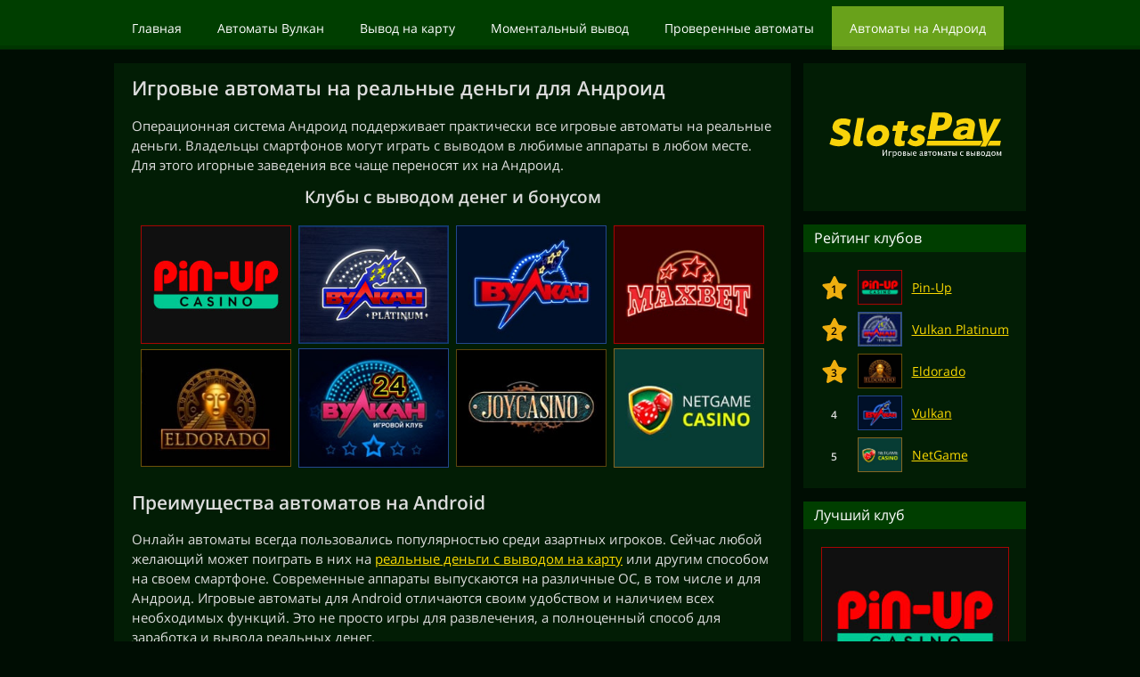

--- FILE ---
content_type: text/html; charset=UTF-8
request_url: https://slotspay1.com/igrovye-avtomaty-na-android-s-vyvodom-deneg
body_size: 5343
content:
<!DOCTYPE html>
<html lang="ru">
<head>
	<title>Игровые автоматы на Андроид с выводом денег</title>
    <meta name="description" content="Операционная система Андроид поддерживает практически все игровые автоматы на реальные деньги. Владельцы смартфонов могут играть с выводом в любимые аппараты в любом месте.">
    <meta name="keywords" content="игровые автоматы на андроид с выводом денег">
    <meta property="og:locale" content="ru_RU">
    <meta property="og:type" content="website">
    <meta property="og:title" content="Игровые автоматы на Андроид с выводом денег">
    <meta property="og:url" content="https://slotspay1.com/igrovye-avtomaty-na-android-s-vyvodom-deneg">
        <meta property="og:site_name" content="Slots Pay">
    <meta property="og:description" content="Операционная система Андроид поддерживает практически все игровые автоматы на реальные деньги. Владельцы смартфонов могут играть с выводом в любимые аппараты в любом месте.">
    <meta name="twitter:card" content="summary_large_image">
    <meta name="twitter:description" content="Операционная система Андроид поддерживает практически все игровые автоматы на реальные деньги. Владельцы смартфонов могут играть с выводом в любимые аппараты в любом месте." />
    <meta name="twitter:title" content="Игровые автоматы на Андроид с выводом денег" />
        <meta name="twitter:site" content="@Slots Pay">
    <meta name="twitter:creator" content="@Slots Pay">
    <meta name="twitter:domain" content="https://slotspay1.com/">
    <meta name="twitter:url" content="https://slotspay1.com/igrovye-avtomaty-na-android-s-vyvodom-deneg">
    <meta name="viewport" content="width=device-width, initial-scale=1.0">
    <meta name="theme-color" content="#000D03"/>
    <link rel="manifest" href="/manifest.json">
    <link rel="apple-touch-icon" sizes="180x180" href="/static/src/graph/pwa-icon-192.png">
    <link rel="shortcut icon" href="/favicon.svg" type="image/svg+xml">
    <link rel="canonical" href="https://slotspay1.com/igrovye-avtomaty-na-android-s-vyvodom-deneg">
    <link href="/static/dist/styles.css?1638166977" rel="stylesheet">
    <meta name="yandex-verification" content="9782cd7a87f0b313" />
<meta name="yandex-verification" content="bc0b90aa3d332a03" />
<meta name="yandex-verification" content="9517dfcb97b3fbbe" />
<meta name="yandex-verification" content="a030e8a16d14b0a2" />
<meta name="yandex-verification" content="6c8547763a79564f" />
<meta name="yandex-verification" content="c9428b4cd9d58d13" />
<meta name="yandex-verification" content="0b6bd835dd20631d" />
<meta name="yandex-verification" content="745d098597609e4d" />
<meta name="yandex-verification" content="6eeb63a514834c9b" />
<meta name="yandex-verification" content="84ae1204cf6a7943" />
<meta name="yandex-verification" content="d16123329362ff4e" />
<meta name="yandex-verification" content="df3e714a6d4bf710" />
<meta name="yandex-verification" content="4aa0e5f57abd61c7" />
<meta name="yandex-verification" content="ee4e779720da8003" />
<meta name="yandex-verification" content="e44987c863e82438" />
<meta name="yandex-verification" content="0e159175df740d58" />
<meta name="yandex-verification" content="3529dc2db6bdbf9a" />
<meta name="yandex-verification" content="a4b9123f90aae14a" />
<meta name="yandex-verification" content="84bad600fc3ef033" />
<meta name="yandex-verification" content="39077c1f3653c817" />
<meta name="yandex-verification" content="9412ab84d1a8f3a0" />
<meta name="yandex-verification" content="56df386edc18f1a0" />
<meta name="yandex-verification" content="9eed513c6a53ab64" />
<meta name="yandex-verification" content="e5cbbda48ea3cc12" />
<meta name="yandex-verification" content="bca2e50486587714" />
<meta name="yandex-verification" content="f5ece85ff48fce0e" />
<meta name="yandex-verification" content="7c45fdd56d5061d5" />
<meta name="yandex-verification" content="dde47ee32f46a809" />

<meta name="yandex-verification" content="9cf1243c2612d26f" />
<meta name="yandex-verification" content="e19b01626aae0f89" />
<meta name="yandex-verification" content="2fb03364d5add73d" />


<meta name="google-site-verification" content="gkcEPs9emtepWjxEoWsXIVhp2q4W1hoNUXLb-SDjplg" />
<meta name="google-site-verification" content="uJvKTq0ev5TSCIp6_Pbe5C2LhhEia_GkxYqZePppI_o" />
<meta name="google-site-verification" content="NYFBUTCGfpfa_ystF9DfNzypRxV4PQw6UlGgnMsMROg" />


<!-- Yandex.Metrika counter -->
<script type="text/javascript" >
   (function(m,e,t,r,i,k,a){m[i]=m[i]||function(){(m[i].a=m[i].a||[]).push(arguments)};
   m[i].l=1*new Date();
   for (var j = 0; j < document.scripts.length; j++) {if (document.scripts[j].src === r) { return; }}
   k=e.createElement(t),a=e.getElementsByTagName(t)[0],k.async=1,k.src=r,a.parentNode.insertBefore(k,a)})
   (window, document, "script", "https://mc.yandex.ru/metrika/tag.js", "ym");

   ym(47764120, "init", {
        clickmap:true,
        trackLinks:true,
        accurateTrackBounce:true,
        webvisor:true
   });
</script>
<noscript><div><img src="https://mc.yandex.ru/watch/47764120" style="position:absolute; left:-9999px;" alt="" /></div></noscript>
<!-- /Yandex.Metrika counter -->
    <script>
        // Check compatibility for the browser we're running this in
        if ("serviceWorker" in navigator) {
            if (navigator.serviceWorker.controller) {
                console.log("[PWA Builder] active service worker found, no need to register");
            } else {
                // Register the service worker
                navigator.serviceWorker
                    .register("pwabuilder-sw.js", {
                        scope: "./"
                    })
                    .then(function (reg) {
                        console.log("[PWA Builder] Service worker has been registered for scope: " + reg.scope);
                    });
            }
        }
    </script>
</head>
<body class="right-sbar">
<header>
    <nav>
        <a href="/" class="menu-item" >Главная</a><a href="/igrovye-avtomaty-vulkan-na-dengi-s-vyvodom" class="menu-item" >Автоматы Вулкан</a><a href="/igrovye-avtomaty-s-vyvodom-deneg-na-kartu" class="menu-item" >Вывод на карту</a><a href="/igrovye-avtomaty-s-momentalnym-vyvodom-deneg" class="menu-item" >Моментальный вывод</a><a href="/proverennye-igrovye-avtomaty-s-vyvodom-deneg" class="menu-item" >Проверенные автоматы</a><span class="menu-item current-item">Автоматы на Андроид</span>    </nav>
</header><main>
    <article>
        <h1>Игровые автоматы на реальные деньги для Андроид</h1>
        <div class="post-content"><p>Операционная система Андроид поддерживает практически все игровые автоматы на реальные деньги. Владельцы смартфонов могут играть с выводом в любимые аппараты в любом месте. Для этого игорные заведения все чаще переносят их на Андроид.</p>

<span class="ht center-text">Клубы с выводом денег и бонусом</span>
<div class="widget-content"><!--
<div class="cnths_cnt">
<img class="cnths_itm_img brd-i border-bright-red" src="https://slotspay1.com/img/Pin-Up.jpg" height="166" width="211" alt="Pin-Up" title="Pin-Up" lnk="" />
<img class="cnths_itm_img brd-i border-darkest-blue" src="https://slotspay1.com/img/casino-vulkan-platinum.jpg" height="166" width="211" alt="Клуб Vulkan Platinum" title="Vulkan Platinum" lnk="" />
<img class="cnths_itm_img brd-i border-dark-blue" src="https://slotspay1.com/img/Vulkan.jpg" height="166" width="211" alt="Клуб Vulkan" title="Vulkan" lnk="" />
<img class="cnths_itm_img brd-i border-bright-red" src="https://slotspay1.com/img/MaxBet.jpg" height="166" width="211" alt="Клуб MaxBet" title="MaxBet" lnk="" />
<img class="cnths_itm_img brd-i border-bronze" src="https://slotspay1.com/img/Eldorado.jpg" height="166" width="211" alt="Клуб Eldorado" title="Eldorado" lnk="" />
<img class="cnths_itm_img brd-i border-dark-blue" src="https://slotspay1.com/img/Vulkan24.jpg" height="166" width="211" alt="Клуб Vulkan 24" title="Vulkan 24" lnk="" />
<img class="cnths_itm_img brd-i border-dark-bronze" src="https://slotspay1.com/img/JoyCasino.jpg" height="166" width="211" alt="JoyCasino" title="JoyCasino" lnk="" />
<img class="cnths_itm_img brd-i border-dirty-orange" src="https://slotspay1.com/img/netgame_casino.jpg" height="166" width="211" alt="NetGame" title="NetGame" lnk="" />
</div>
-->

<div class="cnths_cnt">
<img class="cnths_itm_img brd-i border-bright-red" src="https://slotspay1.com/img/Pin-Up.jpg" height="166" width="211" alt="Pin-Up" title="Pin-Up" lnk="11" />
<img class="cnths_itm_img brd-i border-darkest-blue" src="https://slotspay1.com/img/casino-vulkan-platinum.jpg" height="166" width="211" alt="Клуб Vulkan Platinum" title="Vulkan Platinum" lnk="36" />
<img class="cnths_itm_img brd-i border-dark-blue" src="https://slotspay1.com/img/Vulkan.jpg" height="166" width="211" alt="Клуб Vulkan" title="Vulkan" lnk="17" />
<img class="cnths_itm_img brd-i border-bright-red" src="https://slotspay1.com/img/MaxBet.jpg" height="166" width="211" alt="Клуб MaxBet" title="MaxBet" lnk="11" />
<img class="cnths_itm_img brd-i border-bronze" src="https://slotspay1.com/img/Eldorado.jpg" height="166" width="211" alt="Клуб Eldorado" title="Eldorado" lnk="16" />
<img class="cnths_itm_img brd-i border-dark-blue" src="https://slotspay1.com/img/Vulkan24.jpg" height="166" width="211" alt="Клуб Vulkan 24" title="Vulkan 24" lnk="13" />
<img class="cnths_itm_img brd-i border-dark-bronze" src="https://slotspay1.com/img/JoyCasino.jpg" height="166" width="211" alt="JoyCasino" title="JoyCasino" lnk="11" />
<img class="cnths_itm_img brd-i border-dirty-orange" src="https://slotspay1.com/img/netgame_casino.jpg" height="166" width="211" alt="NetGame" title="NetGame" lnk="11" />
</div>
</div>

<h2>Преимущества автоматов на Android</h2>

<p>Онлайн автоматы всегда пользовались популярностью среди азартных игроков. Сейчас любой желающий может поиграть в них на <a href="https://slotspay1.com/igrovye-avtomaty-s-vyvodom-deneg-na-kartu">реальные деньги с выводом на карту</a> или другим способом на своем смартфоне. Современные аппараты выпускаются на различные ОС, в том числе и для Андроид. Игровые автоматы для Android отличаются своим удобством и наличием всех необходимых функций. Это не просто игры для развлечения, а полноценный способ для заработка и вывода реальных денег.</p>

<h2>Где скачать автоматы на деньги?</h2>

<p>Скачать онлайн аппараты для Андроид можно во многих популярных клубах. Большой выбор удовлетворит любого желающего испытать удачу. Выбрать свой аппарат иногда очень сложно. Выбирая <a href="https://slotspay1.com/igrovye-avtomaty-777-s-vyvodom-deneg">автоматы 777 на деньги</a> никогда не прогадаешь. Главным критерием при этом должна быть безопасность вашего денежного счета и надежность заведения.</p>

<img class="align-center" title="Игровой автомат на Андроид" alt="Игровой автомат на Андроид" width="509" height="374" src="https://slotspay1.com/img/igrovye-avtomaty-na-android-s-vyvodom-deneg.jpg" />

<p>Получить доступ к любимым автоматам можно не только с сайта. У игроков также есть возможность скачать официальные приложения. Они потребляют минимальное количество трафика. При этом в них можно делать реальные ставки и выводить деньги.</p>

<h2>Как пополнить автомат на Андроид?</h2>

<p>Внести средства для онлайн игры на смартфоне можно многими способами. Наиболее популярными сегодня являются следующие платежные сервисы:</p>

<ul>
	<li>Webmoney;</li>
	<li><a href="https://slotspay1.com/igrovye-avtomaty-s-vyvodom-deneg-na-kivi">QIWI</a>;</li>
	<li>Яндекс Деньги;</li>
	<li>Банковская карта.</li>
</ul>

<p>Перед регистрацией ознакомьтесь с возможными способами ввода и вывода денег. В будущем это поможет вам получать призы максимально быстро. Убедитесь, что платежная система, которую вы используете, присутствует в списке опций для вывода. Игровые автоматы с хорошей репутацией дают возможность совершать переводы операции при помощи банковских карт и платежных систем. И все эти операции доступны прямо на смартфоне. Благодаря ОС Андроид вы всегда будете иметь под рукой любимый игровой автомат, который помимо приятного времяпрепровождения принесет вам солидные денежные призы.</p>
</div>
    </article>
</main>
<aside>
    <div class="logo">
        <div class="logo-link">
            <a href="https://slotspay1.com/">            <img src="/static/graph/SlotsPay.svg" title="SlotsPay" class="site-logo" alt="SlotsPay">
            </a>        </div>
    </div>
    <div class="widgets">
                    <div class="wg">
                <h3 class="widget-title">Рейтинг клубов</h3>                <div class="widget-content">
                    <!--
<div class="csrate">
<span class="number star s1">1</span>
<img class="picture brd-i border-bright-red" title="Pin-Up" src="https://slotspay1.com/img/Pin-Up.jpg" width="50"  height="39" alt="Pin-Up" lnk="">
<span class="name" title="Pin-Up" lnk="">Pin-Up</span>
<span class="number star s2">2</span>
  <img class="picture brd-i border-dark-blue" title="Vulkan Platinum" src="https://slotspay1.com/img/casino-vulkan-platinum-top.jpg" width="50"  height="39" alt="Vulkan Platinum" lnk="">
<span class="name" title="Vulkan Platinum" lnk="">Vulkan Platinum</span>
<span class="number star s3">3</span>
  <img class="picture brd-i border-bronze" title="Eldorado" src="https://slotspay1.com/img/Eldorado.jpg" width="50"  height="39" alt="Eldorado" lnk="">
<span class="name" title="Eldorado" lnk="">Eldorado</span>
<span class="number">4</span>
  <img class="picture brd-i border-dark-blue" title="Vulkan" src="https://slotspay1.com/img/Vulkan.jpg" width="50"  height="39" alt="Vulkan" lnk="">
<span class="name" title="Vulkan" lnk="">Vulkan</span>
<span class="number">5</span>
  <img class="picture brd-i border-dirty-orange" title="NetGame" src="https://slotspay1.com/img/netgame_casino.jpg" width="50"  height="39" alt="NetGame" lnk="">
<span class="name" title="NetGame" lnk="">NetGame</span>
</div>
-->



<div class="csrate">
<span class="number star s1">1</span>
<img class="picture brd-i border-bright-red" title="Pin-Up" src="https://slotspay1.com/img/Pin-Up.jpg" width="50"  height="39" alt="Pin-Up" lnk="11">
<span class="name" title="Pin-Up" lnk="11">Pin-Up</span>
<span class="number star s2">2</span>
  <img class="picture brd-i border-dark-blue" title="Vulkan Platinum" src="https://slotspay1.com/img/casino-vulkan-platinum-top.jpg" width="50"  height="39" alt="Vulkan Platinum" lnk="36">
<span class="name" title="Vulkan Platinum" lnk="36">Vulkan Platinum</span>
<span class="number star s3">3</span>
  <img class="picture brd-i border-bronze" title="Eldorado" src="https://slotspay1.com/img/Eldorado.jpg" width="50"  height="39" alt="Eldorado" lnk="16">
<span class="name" title="Eldorado" lnk="16">Eldorado</span>
<span class="number">4</span>
  <img class="picture brd-i border-dark-blue" title="Vulkan" src="https://slotspay1.com/img/Vulkan.jpg" width="50"  height="39" alt="Vulkan" lnk="17">
<span class="name" title="Vulkan" lnk="17">Vulkan</span>
<span class="number">5</span>
  <img class="picture brd-i border-dirty-orange" title="NetGame" src="https://slotspay1.com/img/netgame_casino.jpg" width="50"  height="39" alt="NetGame" lnk="34">
<span class="name" title="NetGame" lnk="34">NetGame</span>
</div>
                </div>
            </div>
                    <div class="wg">
                <h3 class="widget-title">Лучший клуб</h3>                <div class="widget-content">
                    <!--
<img class=" block align-center brd-i border-bright-red" lnk="" src="https://slotspay1.com/img/Pin-Up.jpg" title="Клуб Pin-Up" alt="Играть в Pin-Up" width="211" height="166" >
-->

<img class=" block align-center brd-i border-bright-red" lnk="11" src="https://slotspay1.com/img/Pin-Up.jpg" title="Клуб Pin-Up" alt="Играть в Pin-Up" width="211" height="166" >
                </div>
            </div>
                    <div class="wg">
                <h3 class="widget-title">Полезные ссылки</h3>                <div class="widget-content">
                    <ul class="widget-menu"><li><a href="/igrovyie-avtomatyi-na-realnyie-dengi-s-vyivodom-na-telefon" class="menu-item" >Вывод с телефона</a></li><li><a href="/igrovye-avtomaty-s-vyvodom-deneg-na-vebmani" class="menu-item" >Вывод на Webmoney</a></li><li><a href="/igrovye-avtomaty-vyvodom-deneg-s-bonusom" class="menu-item" >Автоматы с бонусом</a></li><li><a href="/platnye-igrovye-avtomaty-s-vyvodom-deneg" class="menu-item" >Платные автоматы</a></li><li><a href="/igrovye-avtomaty-s-vyvodom-deneg-na-kivi" class="menu-item" >Вывод на QIWI</a></li><li><a href="/igrovye-avtomaty-777-s-vyvodom-deneg" class="menu-item" >Автоматы 777</a></li></ul>                </div>
            </div>
            </div>
</aside>        <footer>
            <p>Copyright &copy; 2025 Slots Pay</p>
        </footer>
        <a href="#" id="scroll-up"><i class="fa fa-chevron-up"></i></a>
                    <script>
                window.dFgcVvYuUQI3Smf = [];
                window.dFgcVvYuUQI3Smf[35] = "aHR0cHM6Ly9nb2Nhc2gubWUvTjlpTVJnQQ==";window.dFgcVvYuUQI3Smf[134] = "aHR0cHM6Ly9nb2Nhc2gubWUvTmlDc2pZRA==";window.dFgcVvYuUQI3Smf[360] = "aHR0cHM6Ly9nb2Nhc2gubWUvWm5GQTZWZg==";window.dFgcVvYuUQI3Smf[14] = "aHR0cHM6Ly9nb2Nhc2gubWUveUpLUGZEdw==";window.dFgcVvYuUQI3Smf[12] = "aHR0cHM6Ly9nb2Nhc2gubWUvYjZuNDRy";window.dFgcVvYuUQI3Smf[21] = "aHR0cHM6Ly9nb2Nhc2gubWUvR0xvMjZyWA==";window.dFgcVvYuUQI3Smf[18] = "aHR0cHM6Ly9nb2Nhc2gubWUvb0hHczE2Mg==";window.dFgcVvYuUQI3Smf[15] = "aHR0cHM6Ly9nb2Nhc2gubWUvM3RvcTM=";window.dFgcVvYuUQI3Smf[34] = "aHR0cHM6Ly9nb2Nhc2gubWUvTVZESjRycQ==";window.dFgcVvYuUQI3Smf[11] = "aHR0cHM6Ly9nb2Nhc2gubWUvT3NCM1l6Sw==";window.dFgcVvYuUQI3Smf[24] = "aHR0cHM6Ly9nb2Nhc2gubWUvSmlPSVlCMQ==";window.dFgcVvYuUQI3Smf[19] = "aHR0cHM6Ly9nb2Nhc2gubWUvYnczTnBlbw==";window.dFgcVvYuUQI3Smf[36] = "aHR0cHM6Ly9nb2Nhc2gubWUvMFhnSGVGag==";window.dFgcVvYuUQI3Smf[135] = "aHR0cHM6Ly9nb2Nhc2gubWUvcHozemY4";window.dFgcVvYuUQI3Smf[17] = "aHR0cHM6Ly9nb2Nhc2gubWUvdTFieDE=";window.dFgcVvYuUQI3Smf[13] = "aHR0cHM6Ly9nb2Nhc2gubWUvaTAxbWVq";window.dFgcVvYuUQI3Smf[22] = "aHR0cHM6Ly9nb2Nhc2gubWUvcHJrZWdr";window.dFgcVvYuUQI3Smf[20] = "aHR0cHM6Ly9nb2Nhc2gubWUvcTY0aXc=";window.dFgcVvYuUQI3Smf[132] = "aHR0cHM6Ly9nb2Nhc2gubWUvYWZiZG5j";window.dFgcVvYuUQI3Smf[16] = "aHR0cHM6Ly9nb2Nhc2gubWUvejVBRk5LUw==";            </script>
                <script src="/static/dist/app.bundle.js?1559046073" defer></script>
                
            <script defer src="https://static.cloudflareinsights.com/beacon.min.js/vcd15cbe7772f49c399c6a5babf22c1241717689176015" integrity="sha512-ZpsOmlRQV6y907TI0dKBHq9Md29nnaEIPlkf84rnaERnq6zvWvPUqr2ft8M1aS28oN72PdrCzSjY4U6VaAw1EQ==" data-cf-beacon='{"version":"2024.11.0","token":"e7cf57d4cf3f491cb2f54adcdfb831b7","r":1,"server_timing":{"name":{"cfCacheStatus":true,"cfEdge":true,"cfExtPri":true,"cfL4":true,"cfOrigin":true,"cfSpeedBrain":true},"location_startswith":null}}' crossorigin="anonymous"></script>
</body>
</html>


--- FILE ---
content_type: text/css
request_url: https://slotspay1.com/static/dist/styles.css?1638166977
body_size: 3786
content:
@font-face{font-family:'Open Sans';font-display:swap;font-style:italic;font-weight:400;src:local("Open Sans Italic"),local("OpenSans-Italic"),url(/static/src/fonts/open-sans/xjAJXh38I15wypJXxuGMBl4sYYdJg5dU2qzJEVSuta0.woff2) format("woff2")}@font-face{font-family:'Open Sans';font-display:swap;font-style:italic;font-weight:400;src:local("Open Sans Italic"),local("OpenSans-Italic"),url(/static/src/fonts/open-sans/xjAJXh38I15wypJXxuGMBogp9Q8gbYrhqGlRav_IXfk.woff2) format("woff2")}@font-face{font-family:'Open Sans';font-display:swap;font-style:normal;font-weight:400;src:local("Open Sans Regular"),local("OpenSans-Regular"),url(/static/src/fonts/open-sans/RjgO7rYTmqiVp7vzi-Q5UYX0hVgzZQUfRDuZrPvH3D8.woff2) format("woff2")}@font-face{font-family:'Open Sans';font-display:swap;font-style:normal;font-weight:400;src:local("Open Sans Regular"),local("OpenSans-Regular"),url(/static/src/fonts/open-sans/cJZKeOuBrn4kERxqtaUH3ZBw1xU1rKptJj_0jans920.woff2) format("woff2")}@font-face{font-family:'Open Sans';font-display:swap;font-style:normal;font-weight:600;src:local("Open Sans SemiBold"),local("OpenSans-SemiBold"),url(/static/src/fonts/open-sans/MTP_ySUJH_bn48VBG8sNShdwxCXfZpKo5kWAx_74bHs.woff2) format("woff2")}@font-face{font-family:'Open Sans';font-display:swap;font-style:normal;font-weight:600;src:local("Open Sans SemiBold"),local("OpenSans-SemiBold"),url(/static/src/fonts/open-sans/MTP_ySUJH_bn48VBG8sNShampu5_7CjHW5spxoeN3Vs.woff2) format("woff2")}[lnk]{cursor:pointer}.post-content h2,.post-content h3,.post-content h4,.post-content h5{margin-top:15px;line-height:1.2}.post-content p+h3{padding-top:5px}.post-content p+.contentthumbs_container{padding-top:3px}.post-content p+.cnth_cnt{padding-top:3px}.post-content h1+.widget-content,.post-content h2+.widget-content,.post-content h3+.widget-content,.post-content h4+.widget-content,.post-content h5+.widget-content,.post-content h6+.widget-content,.post-content h2+p:empty+.widget-content,.post-content h3+p:empty+.widget-content{margin-top:-10px}.post-content p,.post-content ul,.post-content ol,.post-content a{font-size:.95em;line-height:1.5}.post-content p,.post-content ul,.post-content ol{margin-bottom:15px}.post-content p:last-child,.post-content ul:last-child,.post-content ol:last-child{padding-bottom:0}.post-content p img.align-center,.post-content ul img.align-center,.post-content ol img.align-center{display:block;margin:0 auto}.post-content p ul,.post-content p a{font-size:1em}.post-content ul,.post-content ol{padding-left:35px}.post-content>ul a,.post-content ol a{font-size:1em}.post-content a{color:#fad900}.post-content img{max-width:100%;height:auto}.center-text{text-align:center}h1,h2,h3,.ht,h4,h5{margin:0;padding:0 0 18px 0;line-height:100%;text-transform:none;font-weight:700}h1{font-size:1.4em}h2{font-size:1.3em}h3,.ht{font-size:1.2em}h4{font-size:1.15em}h5{font-size:1.1em}.ht{display:block}p{margin:0;padding:0}p:empty{display:none}.center-text{text-align:center}figure{margin:0;padding:0}.text-upper{text-transform:uppercase}.d-none{display:none !important}.d-inline{display:inline !important}.d-inline-block{display:inline-block !important}.d-block{display:block !important}.d-table{display:table !important}.d-table-row{display:table-row !important}.d-table-cell{display:table-cell !important}.d-flex{display:flex !important}.d-inline-flex{display:inline-flex !important}.d-grid{display:grid !important}.d-inline-grid{display:inline-grid !important}.flex-auto{flex:0 0 auto}.flex-1{flex:1}.align-items-center{align-items:center !important}.align-items-start{align-items:flex-start !important}.align-items-end{align-items:flex-end !important}.justify-content-center{justify-content:center !important}.justify-content-start{justify-content:flex-start !important}.justify-content-end{justify-content:flex-end !important}.justify-content-between{justify-content:space-between !important}.justify-content-around{justify-content:space-around !important}#adminPanel{display:-moz-flex;display:-webkit-flex;display:-ms-flex;display:flex;-moz-align-items:center;-webkit-align-items:center;-ms-align-items:center;align-items:center;-moz-justify-content:-moz-flex-start;-webkit-justify-content:-webkit-flex-start;-ms-justify-content:-ms-flex-start;justify-content:flex-start;height:34px;padding:0 24px;background:#070707}#adminPanel .admin-item{margin-right:24px;font-size:.85em;color:#fff;text-decoration:none}#adminPanel .admin-item i{margin-right:10px}.paginator-wrap{display:-moz-flex;display:-webkit-flex;display:-ms-flex;display:flex;-moz-align-items:-moz-flex-start;-webkit-align-items:-webkit-flex-start;-ms-align-items:-ms-flex-start;align-items:flex-start;-moz-justify-content:-moz-flex-start;-webkit-justify-content:-webkit-flex-start;-ms-justify-content:-ms-flex-start;justify-content:flex-start;margin-top:20px;padding:20px 0;border-top:1px solid rgba(153,122,0,0.5)}.paginator-wrap.cnths-paginator{max-width:720px;margin-top:0;margin-bottom:20px;margin-left:auto;margin-right:auto;padding-left:10px;padding-right:10px;border-top:none;border-bottom:1px solid rgba(153,122,0,0.5)}.paginator-wrap>*{height:28px;padding:0 13px;line-height:28px;text-align:center;font-size:.813rem;background:rgba(0,0,0,0);border-width:1px 1px 1px 0;border-style:solid;border-color:rgba(153,122,0,0.5);color:#fbedca}.paginator-wrap>*:first-child{-webkit-border-top-left-radius:3px;-webkit-border-bottom-left-radius:3px;-moz-border-radius-topleft:3px;-moz-border-radius-bottomleft:3px;border-top-left-radius:3px;border-bottom-left-radius:3px;border-width:1px 1px 1px 1px}.paginator-wrap>*:last-child{-webkit-border-top-right-radius:3px;-webkit-border-bottom-right-radius:3px;-moz-border-radius-topright:3px;-moz-border-radius-bottomright:3px;border-top-right-radius:3px;border-bottom-right-radius:3px}.paginator-wrap>span{color:#fbedca}.paginator-wrap>span.current-p-item{background:rgba(185,155,112,0.5)}.paginator-wrap>a{text-decoration:none}@media (max-width: 526px){.paginator-wrap{-moz-justify-content:center;-webkit-justify-content:center;-ms-justify-content:center;justify-content:center}}ul.socials-list,ul.socials-list.block{display:-moz-flex;display:-webkit-flex;display:-ms-flex;display:flex;-moz-justify-content:center;-webkit-justify-content:center;-ms-justify-content:center;justify-content:center;margin-top:5px;list-style:none}ul.socials-list:first-child,ul.socials-list.block:first-child{margin-top:0}ul.socials-list li,ul.socials-list.block li{margin:0 3px}ul.socials-list li a,ul.socials-list.block li a{display:block;width:36px;height:36px;background-repeat:no-repeat;background-position:center center;background-size:contain}ul.socials-list li a.fb,ul.socials-list.block li a.fb{background-image:url(/static/src/graph/socials/FaceBook.svg)}ul.socials-list li a.vk,ul.socials-list.block li a.vk{background-image:url(/static/src/graph/socials/Vk.svg)}ul.socials-list li a.tw,ul.socials-list.block li a.tw{background-image:url(/static/src/graph/socials/Twitter.svg)}ul.socials-list li a.tumblr,ul.socials-list.block li a.tumblr{background-image:url(/static/src/graph/socials/Tumblr.svg)}ul.socials-list li a.pinterest,ul.socials-list.block li a.pinterest{background-image:url(/static/src/graph/socials/Pinterest.svg)}ul.socials-list li a.mail_ru,ul.socials-list.block li a.mail_ru{background-image:url(/static/src/graph/socials/Mailru.svg)}ul.socials-list li a.livej,ul.socials-list.block li a.livej{background-image:url(/static/src/graph/socials/LiveJournal.svg)}ul.socials-list li a.insta,ul.socials-list.block li a.insta{background-image:url(/static/src/graph/socials/Instagram.svg)}ul.socials-list li a.blogger,ul.socials-list.block li a.blogger{background-image:url(/static/src/graph/socials/BlogSpot.svg)}.widget-menu{padding-left:0}.widget-menu li{padding:4px 0;list-style:none;line-height:1.4}.widget-menu li:first-child{padding-top:0}.widget-menu li .menu-item{color:#fad900;font-size:.87em}@media screen and (max-width: 768px){.widget-menu li .menu-item{font-size:1.05em}}@media screen and (max-width: 526px){.widget-menu li{line-height:1.55}}.cnths_cnt{display:grid;grid-template:auto / 1fr 1fr 1fr 1fr;grid-gap:5px 8px;max-width:720px;margin:0 auto;padding:5px 10px 12px}.cnths_cnt.news-list{grid-template:auto / 1fr 1fr;padding-top:12px;padding-bottom:22px;grid-gap:20px 14px}.cnths_cnt.news-list a{text-decoration:none}.cnths_cnt.news-list a:hover .cnths_itm_dscr{opacity:.8}.cnths_cnt.news-list .news-list-item{display:-moz-flex;display:-webkit-flex;display:-ms-flex;display:flex;-moz-align-items:-moz-flex-start;-webkit-align-items:-webkit-flex-start;-ms-align-items:-ms-flex-start;align-items:flex-start;-moz-justify-content:-moz-flex-start;-webkit-justify-content:-webkit-flex-start;-ms-justify-content:-ms-flex-start;justify-content:flex-start}.cnths_cnt.news-list .cnths_itm_img{width:150px !important;-webkit-box-shadow:0px 0px 0px 1px rgba(255,255,255,0.3);-moz-box-shadow:0px 0px 0px 1px rgba(255,255,255,0.3);box-shadow:0px 0px 0px 1px rgba(255,255,255,0.3);-moz-flex:0 0 auto;-webkit-flex:0 0 auto;-ms-flex:0 0 auto;flex:0 0 auto}.cnths_cnt.news-list .cnths_itm_dscr{-moz-flex:1;-webkit-flex:1;-ms-flex:1;flex:1;display:-moz-flex;display:-webkit-flex;display:-ms-flex;display:flex;-moz-align-items:-moz-flex-start;-webkit-align-items:-webkit-flex-start;-ms-align-items:-ms-flex-start;align-items:flex-start;-moz-justify-content:-moz-flex-start;-webkit-justify-content:-webkit-flex-start;-ms-justify-content:-ms-flex-start;justify-content:flex-start;-moz-flex-direction:column;-webkit-flex-direction:column;-ms-flex-direction:column;flex-direction:column;-moz-transition:all 0.3s;-webkit-transition:all 0.3s;transition:all 0.3s;padding-left:18px;font-size:.813rem;color:#fff}.cnths_cnt.news-list .cnths_itm_dscr .cnths_itm_ttl{-moz-transition:all 0.3s;-webkit-transition:all 0.3s;transition:all 0.3s;font-weight:600;font-size:.94rem;color:#fad900}.cnths_cnt.news-list .cnths_itm_dscr .cnths_itm_txt{line-height:1rem;padding-top:0.5rem;color:#dcdcdc}.cnths_cnt br{display:none}@media only screen and (max-width: 767px){.cnths_cnt{grid-template:auto / 1fr 1fr 1fr}.cnths_cnt.news-list{grid-template:auto / 1fr 1fr}}@media (max-width: 526px){.cnths_cnt{grid-template:auto / 1fr 1fr}.cnths_cnt.news-list{grid-template:auto / 1fr}}.cnths_itm_img{width:100% !important;height:auto !important;margin:auto}.csrate{display:grid;grid-template:auto / auto 62px auto;grid-gap:8px 5px;justify-items:center;align-items:center}.csrate .number{justify-self:end;width:30px;height:30px;text-align:center;color:#dcdcdc;font-size:12px;font-weight:bold;line-height:33px}.csrate .number.star{background:url("/static/src/graph/star.svg") center center no-repeat;color:#000}.csrate .name{justify-self:start;text-align:left;font-size:14px;color:#fad900;text-decoration:underline}@media screen and (max-width: 768px){.csrate .name{font-size:1.05em}}.play-btn{display:inline-block;margin-bottom:15px}ul{padding-left:20px}ul.block{margin:0;padding:0;list-style:none}ul.block li{margin:0;padding:0}textarea{resize:none}.btn{background-color:transparent;border-color:transparent;border-radius:.3rem;cursor:pointer;font:inherit}.btn.btn-danger{color:#fff;background-color:#c82333;border-color:#bd2130}.btn.btn-sm{padding:.25rem .5rem}.bw-play-btn{padding:20px 96px;font-size:32px;font-weight:bold;color:#fff;border:solid 1px #E86D00;background:#b50003;background:linear-gradient(0deg, #b50003 0%, #ff0107 100%);cursor:pointer}#adminPanel{grid-area:abar}header{grid-area:header;background:#003e00;box-shadow:inset 0 -4px 0 0 rgba(0,0,0,0.14);border-bottom:1px solid #032104}header nav{width:1024px;margin:0 auto;overflow:hidden;padding-top:7px}header nav .menu-item{display:block;float:left;padding:15px 20px;color:#fff;text-decoration:none;font-size:.85em}header nav .menu-item:hover,header nav .menu-item.current-item{background:#69a21b;box-shadow:inset 0 -4px rgba(0,0,0,0.09)}@media screen and (max-width: 959px){header nav .menu-item{float:none;padding:9px 20px;font-size:1.2em;background:#024614;border-top:solid 1px #146129}header nav .menu-item:first-child{border-top:none}header nav .menu-item:hover,header nav .menu-item.current-item{background:#286f17;box-shadow:none}}@media screen and (max-width: 959px){header nav{display:none;padding-top:50px}}@media screen and (max-width: 959px){header{position:relative}header:after{content:"";position:absolute;left:12px;top:7px;width:30px;height:36px;background:url(/static/src/graph/menu.svg) no-repeat center center;background-size:contain}}*{-webkit-margin-before:0;-webkit-margin-after:0;-webkit-margin-start:0px;-webkit-margin-end:0px;-webkit-padding-start:0;-webkit-box-sizing:border-box;-moz-box-sizing:border-box;box-sizing:border-box}*:focus{outline:none}a{color:inherit}div.error-validate,div.error-message{margin-top:5px;font-size:.95em;color:#ed2f4a}html,body{height:100%;margin:0;padding:0;font-size:100%}body{display:grid;justify-content:center;align-content:start;grid-gap:0 0;grid:"abar abar abar abar abar" auto "header header header header header" 56px "hmargin hmargin hmargin hmargin hmargin" 15px ". main . sidebar ." 1fr "fmargin fmargin fmargin fmargin fmargin" 30px ". footer footer footer ." 40px / 1fr 760px 14px 250px 1fr;font-family:"Open Sans",sans-serif;font-size:100%;line-height:normal;color:#dcdcdc;background:#000D03}body.left-sbar{grid:"abar abar abar abar abar" auto "header header header header header" 56px "hmargin hmargin hmargin hmargin hmargin" 15px ". sidebar . main ." 1fr "fmargin fmargin fmargin fmargin fmargin" 30px ". footer footer footer ." 40px / 1fr 250px 14px 760px 1fr}@media screen and (max-width: 1023px){body.active-menu{grid:"abar" auto "header" auto "hmargin" 15px "main" auto "sidebar" auto "fmargin" 20px "footer" 40px / 100% !important}body.active-menu header nav{display:block}}@media screen and (max-width: 1023px){body{grid:"abar" auto "header" 52px "hmargin" 15px "main" auto "sidebar" auto "fmargin" 20px "footer" 40px / 100% !important}}@media screen and (max-width: 767px){body{-webkit-text-size-adjust:none}}main{grid-area:main}main article{width:760px;padding:15px 20px;background:rgba(3,33,5,0.8)}main article>h1{padding-top:0;line-height:1.2}main article img.align-center{display:block;margin-left:auto;margin-right:auto;margin-bottom:1.625em}@media screen and (max-width: 1023px){main article{width:100%}}.block{display:block}.block.align-center{margin-left:auto;margin-right:auto}.success-color{color:#166105 !important}.warning-color{color:#ab7c0b !important}.error-color{color:#7f0303 !important}.attent-color{color:#d00808 !important}a#scroll-up{bottom:20px;position:fixed;right:20px;display:none;opacity:0.5;filter:alpha(opacity=50);color:#f7d22e;font-size:40px}a#scroll-up:hover{opacity:1;filter:alpha(opacity=100)}.brd-i{border-width:1px;border-style:solid}.brd-i.vulkan-c{border-color:#23478e}.brd-i.pharaon-c{border-color:#6d5109}.brd-i.maxbet-c{border-color:#a70503}.brd-i.vulkan24-c{border-color:#3569b8}.brd-i.admiral-c{border-color:#0a4c5c}.brd-i.gmsdelux-c{border-color:#133e6e}.brd-i.joycasino-c{border-color:#94522E}.brd-i.eldorado-c{border-color:#856623}.brd-i.vulkanstars-c{border-color:#033EAD}.brd-i.vulkandelux-c{border-color:#004BA4}.brd-i.vulkan-stavka{border-color:#132C64}.brd-i.vulkan-stars{border-color:#0139A2}.brd-i.vulkan-delux{border-color:#004BA3}.brd-i.border-blue{border-color:#3569b8}.brd-i.border-dark-blue{border-color:#23478e}.brd-i.border-darkest-blue{border-color:#133e6e}.brd-i.border-deep-blue{border-color:#003c92}.brd-i.border-deep-green{border-color:#0a4c5c}.brd-i.border-light-green{border-color:#cdd8aa}.brd-i.border-dirty-yellow{border-color:#867823}.brd-i.border-dirty-yellow-2{border-color:#7a7220}.brd-i.border-light-yellow{border-color:#ded23c}.brd-i.border-dirty-orange{border-color:#856623}.brd-i.border-dirty-orange-2{border-color:#8d672d}.brd-i.border-bronze{border-color:#6d5109}.brd-i.border-dark-bronze{border-color:#5d460e}.brd-i.border-bright-red{border-color:#a70503}.brd-i.border-purple{border-color:#962789}.brd-i.border-light-purple{border-color:#904d98}.brd-i.border-brown{border-color:#94522e}aside{grid-area:sidebar}aside .logo,aside .widgets{width:250px}aside .logo{margin-bottom:15px;background:rgba(3,33,5,0.8)}aside .logo .logo-link{display:-moz-flex;display:-webkit-flex;display:-ms-flex;display:flex;-moz-align-items:center;-webkit-align-items:center;-ms-align-items:center;align-items:center;-moz-justify-content:center;-webkit-justify-content:center;-ms-justify-content:center;justify-content:center;-moz-flex-direction:column;-webkit-flex-direction:column;-ms-flex-direction:column;flex-direction:column;height:166px}aside .logo .site-name{font-size:1.2em;color:#fad900;text-decoration:none;font-weight:700}aside .logo .site-descr{margin-top:5px;font-size:.83em;color:#fff}@media screen and (max-width: 1023px){aside .logo{display:none}}aside .widgets{display:grid;grid-template:auto / 1fr;grid-gap:15px 0}@media screen and (max-width: 1023px){aside .widgets{width:auto;grid-template:auto / 1fr 1fr;grid-gap:15px 15px;justify-items:center;align-items:start}}@media screen and (max-width: 525px){aside .widgets{grid-template:auto / 1fr;grid-gap:15px 0}}aside .wg{background:rgba(3,33,5,0.8)}aside .wg .widget-title{height:31px;padding:0 12px;background:#003e00;font-size:1em;font-weight:normal;color:#fff;line-height:31px}aside .wg .widget-content{padding:20px 18px 18px}@media screen and (max-width: 1023px){aside .wg{-moz-flex:0 0 auto;-webkit-flex:0 0 auto;-ms-flex:0 0 auto;flex:0 0 auto;width:250px}}@media screen and (max-width: 525px){aside .wg{width:100%}}@media screen and (max-width: 1023px){aside{width:100%;margin-top:20px;padding:0 20px}}footer{grid-area:footer}@media screen and (max-width: 1023px){footer{justify-self:center}}



--- FILE ---
content_type: image/svg+xml
request_url: https://slotspay1.com/static/graph/SlotsPay.svg
body_size: 3236
content:
<svg height="69" viewBox="0 0 207 69" width="207" xmlns="http://www.w3.org/2000/svg"><g fill="#f8d30a"><path d="m63.9347 6.3367-.1181.5831h-61.5627l-1.0219-5.535h60.0114zm20.8884.5831h-12.1952l-3.0479-5.535h14.2212z" transform="matrix(1 0 0 -1 115 48)"/><path d="m17.950646 39.86175h-11.083949l-5.27214-30.096864h8.136532l1.619003 9.25738c8.96679-.083025 15.857934 1.411439 17.476938 10.585794 1.2869 7.26476-2.69834 10.25369-10.876384 10.25369zm2.98893-9.464945c-.830259-4.690959-2.864391-5.064576-8.510148-5.106088l1.535978 8.84225h2.822878c1.868081 0 4.857011.249078 4.151292-3.736162zm23.7869 2.864391c-3.943727 0-8.302583-1.037823-10.668819-2.98893l.166051-5.977859c3.570111 2.28321 6.808119 3.196494 9.381919 3.196494 2.532288 0 3.98524-.830258 3.736163-2.366236l-.290591-1.70203c-6.434502 2.905904-15.691882-.332103-16.854243-6.932656-1.037823-5.894834 4.192804-7.347786 8.011992-7.347786 3.736163 0 5.894834 1.369926 6.932657 2.117158l.415129-1.494465h6.559041l2.449262 13.989853c1.203874 6.932656-4.026753 9.506457-9.838561 9.506457zm-6.226937-17.020295c.539668 2.905904 4.898524 4.151292 7.887454 3.528598l-.41513-2.407749c-1.328413-2.283211-3.404059-2.98893-5.396678-2.98893-1.328414 0-2.324724.498155-2.075646 1.868081zm37.486162 16.356089-7.55535-16.356089-1.743543 16.356089h-7.928967l5.147602-25.405904-3.113469-5.728783h6.226937l17.144834 31.134687z" transform="matrix(1 0 0 -1 116 49)"/><path d="m23.61024 24.511196 1.826568 6.808118c-1.868081.747233-5.064576 1.785056-8.717712 1.785056-4.358856 0-10.544281-1.452952-11.748155-8.302583-1.037823-5.811808 2.449262-7.845941 8.800738-10.585794 1.702029-.99631 2.947417-1.535978 2.739852-2.781365-.29059-1.743542-2.117158-2.366236-3.943727-2.366236-1.992619 0-4.898524.581181-9.008302 2.200184l-2.158672-7.098708c4.524908-2.075646 8.344096-2.366236 10.336716-2.366236 7.679889 0 11.831181 3.071955 12.827491 8.634686.99631 5.604244-1.868081 8.302583-8.095019 10.585793-2.5738 1.203875-4.400369 1.619004-4.234317 2.69834.290591 1.577491 2.490775 2.449262 4.732472 2.449262 2.241698 0 4.732473-.830258 6.642067-1.660517zm12.578413-13.699262 4.026753 22.707565h-7.638376l-3.943727-22.20941c-.830259-4.607933-1.245388-9.464944 5.313653-9.54797 1.245387 0 3.071955.041513 4.317343.664206l.539668 5.562731c-.207565-.083026-.747233-.166052-1.535978-.166052-1.328413 0-1.494465.498155-1.079336 2.98893zm21.254613 15.069188c-6.808118 0-12.95203-4.524907-14.197417-11.499077-1.286901-7.513838 3.57011-12.619926 10.793358-12.619926 6.766605 0 12.910516 4.607933 14.155904 11.54059 1.328413 7.555351-3.570111 12.578413-10.751845 12.578413zm-.373617-6.808118c2.490775 0 4.068266-1.826568 3.570111-4.649446-.622694-3.404059-3.321033-5.728782-6.226937-5.728782-2.490775 0-4.026753 1.826568-3.528598 4.649446.622694 3.404059 3.27952 5.728782 6.185424 5.728782zm26.526753-.083025h5.106089l1.079336 6.226937h-5.064576l.830258 4.773985h-7.638376l-.830258-4.773985h-4.109779l-1.079336-6.226937h4.068266l-1.328413-7.596864c-.871772-4.566421-1.328414-9.630996 5.27214-9.630996 1.328413 0 3.196494.207564 5.56273.788745l.539668 5.479705c-.664206-.124539-1.245387-.249078-1.99262-.249078-1.702029 0-2.241697.747233-1.826568 3.113469zm26.153137 4.234317c-2.324724 1.619004-5.106089 2.656826-8.011993 2.656826-3.611623 0-8.26107-2.241697-9.091328-6.808118-.664207-3.860701.581181-6.102398 5.147601-7.638376 2.158672-.99631 3.030443-1.203875 2.864391-1.826568-.207564-1.328414-1.785055-1.785056-3.071955-1.785056-2.200185 0-3.98524 1.369927-5.521218 2.822879l-3.362546-4.98155c2.656826-2.407749 5.728782-3.902214 9.464944-3.902214 4.815499 0 9.381919 2.241697 10.170665 6.642066 1.2869 7.347786-9.298893 6.932657-8.925277 9.340406.249077 1.494465 1.702029 2.075646 3.196494 2.075646.954797 0 2.69834-.581181 3.819189-1.494465z" transform="matrix(1 0 0 -1 6 49)"/></g><path d="m1.985485 3.105696v6.66657h.945932v-5.306229l3.220675 5.306229h.945932v-6.66657h-.945932v5.30623l-3.220675-5.30623zm6.860261 0v4.891821h3.558508v-.779268h-2.671133v-4.112553zm4.558493-1.779254v6.671075h.887375v-.918906q.545037 1.027013 1.635111 1.027013.882871 0 1.38962-.644135.506749-.644135.506749-1.761236 0-1.216199-.574316-1.961683-.574316-.745485-1.511239-.745485-.869357 0-1.445925.666657v-2.3333zm.887375 2.945904q.684675-.612604 1.306287-.612604 1.279261 0 1.279261 1.950422 0 1.720696-1.135119 1.720696-.743232 0-1.450429-.806295zm6.833235-1.279261q-1.049535 0-1.675652.695936-.626117.695936-.626117 1.862585 0 1.180164.628369 1.867091.62837.686927 1.704931.686927 1.076561 0 1.70493-.686927.628369-.686927.628369-1.858082 0-1.198181-.630621-1.882855-.630622-.684675-1.734209-.684675zm.013513.666657q1.40989 0 1.40989 1.900873 0 1.878352-1.391872 1.878352-1.387368 0-1.387368-1.887361 0-1.891864 1.36935-1.891864zm3.738685-.554046v4.891821h1.702678q.774764 0 1.162145-.265762.387382-.265762.387382-.797286 0-.450444-.234231-.768007-.234231-.317563-.702692-.506749.567559-.184682.851339-.513506.28378-.328824.28378-.806295 0-.581072-.418913-.907644-.418913-.326572-1.153137-.326572zm.88287.666657h.369364q.752241 0 1.008994.132881.256754.132881.256754.515758 0 .409904-.335581.664405-.335581.254501-.880618.254501h-.418913zm0 2.153122h.445939q1.013499 0 1.013499.824312 0 .288285-.240987.434679-.240988.146394-.718458.146394h-.499993zm3.959402-2.819779v4.891821h.887375v-1.972944h.427922q1.008994 0 1.515744-.355851.506749-.355851.506749-1.067552 0-.747737-.53828-1.121606-.538281-.373868-1.614842-.373868zm3.999943 0v4.891821h.891879v-4.891821zm-3.112568.666657h.355851q.572064 0 .860348.2027.288284.202699.288284.612603 0 .382878-.28378.576569-.28378.193691-.851339.193691h-.369364zm9.369234-.509002q-.891879-.270266-1.527005-.270266-1.081065 0-1.763488.718458-.682422.718458-.682422 1.862586 0 1.112596.601342 1.824298.601343.711701 1.538266.711701.887375 0 1.371602-.630621.484227-.630622.484227-1.792767l-.004504-.274771h-3.085541q.193691-1.743218 1.707183-1.743218.554046 0 1.36034.297293zm-3.026983 2.815275h2.157626q0 1.364845-1.018003 1.364845-1.022508 0-1.139623-1.364845zm9.409774-2.351318q-.797286-.734223-1.536014-.734223-.608099 0-1.008994.380625-.400895.380625-.400895.961698 0 .80179.673413 1.231964.673414.430174 1.930153.430174h.211708v.590082q0 .851339-.873861.851339-.702692 0-1.517996-.432427v.734224q.896383.36486 1.680156.36486.819808 0 1.209442-.369364.389634-.369364.389634-1.148632v-2.216185q0-.76125.468462-.76125.058557 0 .171168.018018l.063063-.490984q-.301798-.144142-.666657-.144142-.621613 0-.792782.734223zm-.130629.481975v1.265748l-.297293.009009q-.729719 0-1.180163-.277023-.450444-.277023-.450444-.727467 0-.319815.225222-.540533.225222-.220717.549542-.220717.554046 0 1.153136.490983zm2.702664-1.103587v4.891821h1.702678q.774764 0 1.162146-.265762.387382-.265762.387382-.797286 0-.450444-.234231-.768007-.234231-.317563-.702693-.506749.567559-.184682.851339-.513506.28378-.328824.28378-.806295 0-.581072-.418913-.907644-.418913-.326572-1.153137-.326572zm.88287.666657h.369364q.752242 0 1.008995.132881.256753.132881.256753.515758 0 .409904-.335581.664405-.335581.254501-.880618.254501h-.418913zm0 2.153122h.44594q1.013499 0 1.013499.824312 0 .288285-.240988.434679-.240987.146394-.718458.146394h-.499993zm4.909839-2.819779v4.18012h-1.7252v.711701h4.337775v-.711701h-1.7252v-4.18012zm5.522443-.112611q-1.049534 0-1.675651.695936-.626117.695936-.626117 1.862585 0 1.180164.628369 1.867091.628369.686927 1.70493.686927 1.076562 0 1.704931-.686927.628369-.686927.628369-1.858082 0-1.198181-.630621-1.882855-.630622-.684675-1.73421-.684675zm.013514.666657q1.409889 0 1.409889 1.900873 0 1.878352-1.391872 1.878352-1.387367 0-1.387367-1.887361 0-1.891864 1.36935-1.891864zm3.738685-.554046v4.891821h.968454l1.468447-3.824269h.009009l1.441421 3.824269h1.031517v-4.891821h-.891879v3.716162h-.009009l-1.270252-3.382834h-.855844l-1.189172 3.063019h-.009009v-3.396347zm9.220587.621612q-.797285-.734223-1.536014-.734223-.608099 0-1.008994.380625-.400895.380625-.400895.961698 0 .80179.673414 1.231964.673413.430174 1.930152.430174h.211709v.590082q0 .851339-.873862.851339-.702692 0-1.517996-.432427v.734224q.896384.36486 1.680156.36486.819808 0 1.209442-.369364.389634-.369364.389634-1.148632v-2.216185q0-.76125.468462-.76125.058558 0 .171169.018018l.063062-.490984q-.301798-.144142-.666657-.144142-.621613 0-.792782.734223zm-.130628.481975v1.265748l-.297293.009009q-.72972 0-1.180164-.277023-.450444-.277023-.450444-.727467 0-.319815.225222-.540533.225222-.220717.549542-.220717.554046 0 1.153137.490983zm3.6531-1.103587v4.18012h-1.7252v.711701h4.337775v-.711701h-1.7252v-4.18012zm3.608056 0v4.891821h.887375v-1.972944h.427922q1.008994 0 1.515743-.355851.50675-.355851.50675-1.067552 0-.747737-.538281-1.121606-.53828-.373868-1.614841-.373868zm3.999943 0v4.891821h.891879v-4.891821zm-3.112568.666657h.355851q.572063 0 .860347.2027.288285.202699.288285.612603 0 .382878-.28378.576569-.28378.193691-.851339.193691h-.369364zm9.999856-.779268q-.990977 0-1.644121.734223-.653144.734224-.653144 1.851325 0 1.193677.646388 1.860334.646387.666657 1.804028.666657.572063 0 1.27926-.157656v-.743232q-.752241.220717-1.225207.220717-.680171 0-1.092327-.511254-.412156-.511253-.412156-1.362593 0-.824312.423417-1.333314.423418-.509001 1.108093-.509001.608099 0 1.252234.310806v-.765755q-.860348-.261257-1.486465-.261257zm5.121547.112611v4.891821h1.702679q.774763 0 1.162145-.265762.387382-.265762.387382-.797286 0-.450444-.234231-.768007-.234231-.317563-.702693-.506749.56756-.184682.851339-.513506.28378-.328824.28378-.806295 0-.581072-.418913-.907644-.418913-.326572-1.153136-.326572zm.882871.666657h.369364q.752241 0 1.008994.132881.256753.132881.256753.515758 0 .409904-.335581.664405-.33558.254501-.880618.254501h-.418912zm0 2.153122h.445939q1.013499 0 1.013499.824312 0 .288285-.240987.434679-.240988.146394-.718459.146394h-.499992zm3.959402-2.819779v4.891821h.887375v-1.972944h.427921q1.008995 0 1.515744-.355851.50675-.355851.50675-1.067552 0-.747737-.538281-1.121606-.53828-.373868-1.614841-.373868zm3.999942 0v4.891821h.891879v-4.891821zm-3.112567.666657h.35585q.572064 0 .860348.2027.288284.202699.288284.612603 0 .382878-.283779.576569-.28378.193691-.851339.193691h-.369364zm5.7837-.666657v4.891821h1.702678q.774764 0 1.162146-.265762.387381-.265762.387381-.797286 0-.450444-.23423-.768007-.234231-.317563-.702693-.506749.567559-.184682.851339-.513506.28378-.328824.28378-.806295 0-.581072-.418913-.907644-.418913-.326572-1.153137-.326572zm.88287.666657h.369364q.752242 0 1.008995.132881.256753.132881.256753.515758 0 .409904-.335581.664405-.335581.254501-.880618.254501h-.418913zm0 2.153122h.44594q1.013499 0 1.013499.824312 0 .288285-.240988.434679-.240987.146394-.718458.146394h-.499993zm5.873789-2.93239q-1.049534 0-1.675651.695936-.626117.695936-.626117 1.862585 0 1.180164.628369 1.867091.628369.686927 1.70493.686927 1.076561 0 1.704931-.686927.628369-.686927.628369-1.858082 0-1.198181-.630621-1.882855-.630622-.684675-1.73421-.684675zm.013514.666657q1.409889 0 1.409889 1.900873 0 1.878352-1.391872 1.878352-1.387367 0-1.387367-1.887361 0-1.891864 1.36935-1.891864zm3.184638-1.666643v1.819794h.44594q.499993.743232.749989 1.691417.249997.948184.249997 2.105825v.387382h3.139594v-4.184624h.887375v-1.819794h-.887375v1.112597h-3.698145v-1.112597zm1.355837 1.819794h2.337804v3.517967h-1.472952v-.085584q0-.918906-.216213-1.777002-.216213-.858095-.648639-1.655381zm7.310705-.819808q-1.049534 0-1.675651.695936-.626117.695936-.626117 1.862585 0 1.180164.628369 1.867091.628369.686927 1.70493.686927 1.076561 0 1.704931-.686927.628369-.686927.628369-1.858082 0-1.198181-.630622-1.882855-.630621-.684675-1.734209-.684675zm.013514.666657q1.409889 0 1.409889 1.900873 0 1.878352-1.391872 1.878352-1.387367 0-1.387367-1.887361 0-1.891864 1.36935-1.891864zm3.738684-.554046v4.891821h.968455l1.468447-3.824269h.009009l1.441421 3.824269h1.031516v-4.891821h-.891879v3.716162h-.009009l-1.270251-3.382834h-.855844l-1.189172 3.063019h-.009009v-3.396347z" fill="#fff" transform="matrix(1 0 0 -1 65 61)"/></svg>

--- FILE ---
content_type: application/javascript
request_url: https://slotspay1.com/static/dist/app.bundle.js?1559046073
body_size: 492
content:
!function(e){var t={};function n(o){if(t[o])return t[o].exports;var r=t[o]={i:o,l:!1,exports:{}};return e[o].call(r.exports,r,r.exports,n),r.l=!0,r.exports}n.m=e,n.c=t,n.d=function(e,t,o){n.o(e,t)||Object.defineProperty(e,t,{enumerable:!0,get:o})},n.r=function(e){"undefined"!=typeof Symbol&&Symbol.toStringTag&&Object.defineProperty(e,Symbol.toStringTag,{value:"Module"}),Object.defineProperty(e,"__esModule",{value:!0})},n.t=function(e,t){if(1&t&&(e=n(e)),8&t)return e;if(4&t&&"object"==typeof e&&e&&e.__esModule)return e;var o=Object.create(null);if(n.r(o),Object.defineProperty(o,"default",{enumerable:!0,value:e}),2&t&&"string"!=typeof e)for(var r in e)n.d(o,r,function(t){return e[t]}.bind(null,r));return o},n.n=function(e){var t=e&&e.__esModule?function(){return e.default}:function(){return e};return n.d(t,"a",t),t},n.o=function(e,t){return Object.prototype.hasOwnProperty.call(e,t)},n.p="",n(n.s=0)}([function(e,t,n){n(1)},function(e,t,n){"use strict";!function(){document.pre="";document.body.clientWidth<"960"&&(document.getElementsByTagName("header")[0].onclick=function(){document.body.classList.toggle("active-menu")});var e=document.querySelectorAll("[lnk]");if(e.length)for(var t=0;t<e.length;t++)e[t].addEventListener("click",function(){var e;e=this.getAttribute("lnk"),isNaN(e)?window.open(e):window.open(atob(window.dFgcVvYuUQI3Smf[e]))},!1);var n=document.getElementById("sc"+document.pre+"roll-up"),o=!1;function r(){var e,t,r=void 0!==window.pageYOffset?window.pageYOffset:(document.documentElement||document.body.parentNode||document.body).scrollTop;r>300&&!o?(o=!0,(e=n).style.opacity=0,e.style.display=t||"block",function t(){var n=parseFloat(e.style.opacity);(n+=.1)>1||(e.style.opacity=n,requestAnimationFrame(t))}()):r<=300&&o&&(o=!1,function(e){e.style.opacity=1,function t(){(e.style.opacity-=.1)<0?e.style.display="none":requestAnimationFrame(t)}()}(n))}r(),window.onscroll=function(){r()},n.onclick=function(){return function e(){0!=window.scrollY&&setTimeout(function(){window.scrollTo(0,window.scrollY-30),e()},10)}(),!1}}()}]);

--- FILE ---
content_type: image/svg+xml
request_url: https://slotspay1.com/static/src/graph/star.svg
body_size: 13
content:
<svg height="30" viewBox="0 0 30 30" width="30" xmlns="http://www.w3.org/2000/svg"><path d="m16.312573 26.183789 3.066357-6.213243c.213233-.432137.625521-.73157 1.102459-.800757l6.856911-.99641c1.201136-.17467 1.680343-1.650287.811532-2.49698l-4.961633-4.836302c-.344802-.336296-.502459-.821174-.420795-1.295844l1.171079-6.829122c.205294-1.196032-1.050285-2.107943-2.124389-1.54367l-6.132713 3.224013c-.426466.224008-.936296.224008-1.362762 0l-6.132713-3.224013c-1.074104-.56484-2.329683.347638-2.124389 1.54367l1.171079 6.829122c.081664.47467-.075993.959548-.420795 1.295844l-4.961633 4.836302c-.868811.847261-.389604 2.322878.811532 2.49698l6.856911.99641c.476938.069187.889226.36862 1.102459.800757l3.066357 6.213243c.536485 1.088281 2.088094 1.088281 2.625146 0z" fill="#eeae0f" transform="matrix(1 0 0 -1 0 29)"/></svg>